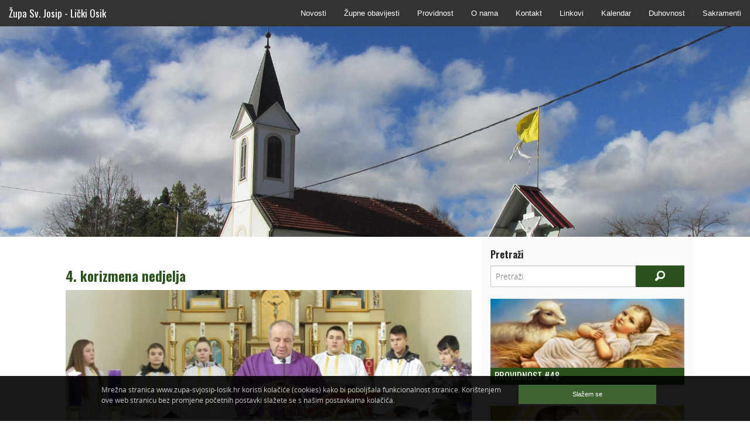

--- FILE ---
content_type: text/html; charset=utf-8
request_url: http://www.zupa-svjosip-losik.hr/hr/124
body_size: 22481
content:
<!DOCTYPE html>
<html lang="hr">
<head>
    <title>Župa Sv. Josip - Lički Osik</title>
    <meta name="author" content="AMagdic.com" />
    <meta name="generator" content="AMagdic CMS" />
    <meta name="description" content="" />
    <meta name="keywords" content="Župa Sv. Josip, Lički Osik" />
    <meta charset="utf-8" />
    <meta name="viewport" content="width=device-width, initial-scale=1.0" />
    <meta property="og:type" content="website" />
    <meta property="og:site_name" content="Župa Sv. Josip - Lički Osik" />
    <meta property="og:title" content="Župa Sv. Josip - Lički Osik" id="og-title" />
    <meta property="og:description" content="" />
    <meta property="og:url" content="https://www.zupa-svjosip-losik.hr/hr/124" />
    <meta property="og:image" content="https://www.zupa-svjosip-losik.hr/images/logo120x120.jpg" />
    <meta property="og:locale" content="hr_HR" />
    <link type="application/rss+xml" rel="alternate" title="Župa Sv. Josip - Lički Osik" href="https://www.zupa-svjosip-losik.hr/hr/rss/0" />
    
    <link rel="stylesheet" type="text/css" href="http://fonts.googleapis.com/css?family=Oswald:300,400,700&amp;subset=latin,latin-ext" />
    <link rel="stylesheet" type="text/css" href="/css/normalize.css" />
    <link rel="stylesheet" type="text/css" href="/css/foundation-5.5.1.css" />
    <link rel="stylesheet" type="text/css" href="/css/foundation-icons.css" />
    <link rel="stylesheet" type="text/css" href="/css/style-1.0.css" />
    <link rel="shortcut icon" href="/favicon.ico" type="image/x-icon" />
    <link href="https://www.zupa-svjosip-losik.hr/apple-touch-icon-precomposed.png" rel="apple-touch-icon" />
    <link href="https://www.zupa-svjosip-losik.hr/apple-touch-icon-76x76-precomposed.png" rel="apple-touch-icon" sizes="76x76" />
    <link href="https://www.zupa-svjosip-losik.hr/apple-touch-icon-120x120-precomposed.png" rel="apple-touch-icon" sizes="120x120" />
    <link href="https://www.zupa-svjosip-losik.hr/apple-touch-icon-152x152-precomposed.png" rel="apple-touch-icon" sizes="152x152" />
    <!--[if lt IE 9]>
        <script src="/scripts/html5shiv.js"></script>
    <![endif]-->
    <!--[if gte IE 9]>
        <style type="text/css">
            .gradient {filter: none;}
        </style>
    <![endif]-->
    <script type="text/javascript" src="/scripts/jquery-2.1.3.js"></script>
    <script type="text/javascript" src="/scripts/jquery.browser.js"></script>
    <script type="text/javascript" src="/scripts/jquery.cookie.js"></script>
    <script type="text/javascript" src="/scripts/fastclick.js"></script>
    <script type="text/javascript" src="/scripts/modernizr-2.8.3.js"></script>
    <script type="text/javascript" src="/scripts/jquery.parallax-1.1.3.js"></script>
    <script type="text/javascript" src="/scripts/jquery.localscroll-1.2.7-min.js"></script>
    <script type="text/javascript" src="/scripts/placeholder-2.0.9.js"></script>
    <script type="text/javascript" src="/scripts/functions-1.0.0.js"></script>
    <style type="text/javascript">
        $(document).ready(function(){
            $("#homepage").parallax("50%", 0.3);
        });
    </style>
</head>
<body>
    <div data-alert class="alert-box warning" style="display:none;">
        <div class="message-text"></div>
        <a href="#" class="close">&times;</a>
    </div>
    <div data-alert class="alert-box info" style="display:none;">
        <div class="message-text"></div>
        <a href="#" class="close">&times;</a>
    </div>
    <div class="fixed">
        <nav class="top-bar" data-topbar role="navigation">
            <ul class="title-area">
                <li class="name">
                    <h1><a href="/">Župa Sv. Josip - Lički Osik</a></h1>
                </li>
                <li class="toggle-topbar menu-icon"><a href="#"><span></span></a></li>
            </ul>
            <section class="top-bar-section">
                <ul class="right">
                    <li><a href="/hr/category/novosti/2">Novosti</a></li>
                    <li><a href="/hr/category/%C5%BEupne_obavijesti/6">Župne obavijesti</a></li>
                    <li><a href="/hr/category/providnost/7">Providnost</a></li>
                    <li><a href="/hr/category/o_nama/1">O nama</a></li>
                    <li><a href="/hr/category/kontakt/4">Kontakt</a></li>
                    <li><a href="/hr/category/linkovi/5">Linkovi</a></li>
                    <li><a href="/hr/category/kalendar/9">Kalendar</a></li>
                    <li><a href="/hr/category/duhovnost/10">Duhovnost</a></li>
                    <li><a href="/hr/category/sakramenti/12">Sakramenti</a></li>
                </ul>
            </section>
        </nav>
    </div>
    <div id="homepage" style="background-image:url(/images/bg-header4.jpg)"><a href="#" id="arrow-homepage" style="display:block;width:100%;height:100%;"></a></div>
    <div class="row" data-equalizer id="content-bg">
        <div class="medium-7 large-8 columns" role="content" id="content" data-equalizer-watch>
        <article>
            <h3><a href="/hr/article/710/4_korizmena_nedjelja"><span>4. korizmena nedjelja</span></a></h3>
            <p><a href="/hr/article/710/4_korizmena_nedjelja"><img src="/articles/c434ec4d902b57dee0c1a7ef6eb46b4e.jpg" data-interchange="[/articles/a4149b33ee2f8f3bb71b1a389b8891bd.jpg, (retina)]" alt="4. korizmena nedjelja" style="width:100%" /><noscript><img src="/articles/c434ec4d902b57dee0c1a7ef6eb46b4e.jpg" alt="4. korizmena nedjelja" style="width:100%" /></noscript></a></p>
            <p style="margin:0;padding:0;">Na 4. korizmenu nedjelju 6. ožujka 2016. godine svete mise su slavljene u 9 sati u Širokoj Kuli, a u 11 sati u Ličkom Osiku.</p>
            <p class="text-right"><a href="/hr/article/710/4_korizmena_nedjelja">više &rarr;</a></p>
        </article>
        <hr />
        <article>
            <h3><a href="/hr/article/708/odr%C5%BEana_je_tribina_za_mlade"><span>Održana je tribina za mlade</span></a></h3>
            <p><a href="/hr/article/708/odr%C5%BEana_je_tribina_za_mlade"><img src="/articles/f06932d021ddc1d47812beb833bb5637.jpg" data-interchange="[/articles/99e86f1f5d1bde416d2efe0c1d8dd583.jpg, (retina)]" alt="Održana je tribina za mlade" style="width:100%" /><noscript><img src="/articles/f06932d021ddc1d47812beb833bb5637.jpg" alt="Održana je tribina za mlade" style="width:100%" /></noscript></a></p>
            <p style="margin:0;padding:0;">U četvrtak 3. ožujka 2015. godine u dvorani Pastoralnog centra župe sv. Josipa u Ličkom Osiku održana je tribina za mlade.</p>
            <p class="text-right"><a href="/hr/article/708/odr%C5%BEana_je_tribina_za_mlade">više &rarr;</a></p>
        </article>
        <hr />
        <article>
            <h3><a href="/hr/article/707/7_srijeda_devetnice_u_%C4%8Dast_sv_josipu"><span>7. srijeda devetnice u čast sv. Josipu</span></a></h3>
            <p><a href="/hr/article/707/7_srijeda_devetnice_u_%C4%8Dast_sv_josipu"><img src="/articles/bd0c5ab8587cb0d88f80a0ef20174745.jpg" data-interchange="[/articles/503e9e2c085b2853c77527d6ccb8b916.jpg, (retina)]" alt="7. srijeda devetnice u čast sv. Josipu" style="width:100%" /><noscript><img src="/articles/bd0c5ab8587cb0d88f80a0ef20174745.jpg" alt="7. srijeda devetnice u čast sv. Josipu" style="width:100%" /></noscript></a></p>
            <p style="margin:0;padding:0;">U srijedu 2. ožujka 2016. godine u župi sv. Josipa održana je 7. srijeda velike devetnice u čast sv. Josipu.</p>
            <p class="text-right"><a href="/hr/article/707/7_srijeda_devetnice_u_%C4%8Dast_sv_josipu">više &rarr;</a></p>
        </article>
        <hr />
        <article>
            <h3><a href="/hr/article/706/biskupska_vizitacija_%C5%BEupe_sv_josipa_li%C4%8Dki_osik_i_sv_mateja_%C5%A1iroka_kula"><span>Biskupska vizitacija župe sv. Josipa Lički Osik i sv. Mateja Široka Kula</span></a></h3>
            <p><a href="/hr/article/706/biskupska_vizitacija_%C5%BEupe_sv_josipa_li%C4%8Dki_osik_i_sv_mateja_%C5%A1iroka_kula"><img src="/articles/c2ef00466a560515a4b9a19a673f83a4.jpg" data-interchange="[/articles/be3250317819585c7a5d6b77dc9b7f86.jpg, (retina)]" alt="Biskupska vizitacija župe sv. Josipa Lički Osik i sv. Mateja Široka Kula" style="width:100%" /><noscript><img src="/articles/c2ef00466a560515a4b9a19a673f83a4.jpg" alt="Biskupska vizitacija župe sv. Josipa Lički Osik i sv. Mateja Široka Kula" style="width:100%" /></noscript></a></p>
            <p style="margin:0;padding:0;">U utorak 1. ožujka u našim župama boravio je gospićko-senjski biskup mons. Mile Bogović.</p>
            <p class="text-right"><a href="/hr/article/706/biskupska_vizitacija_%C5%BEupe_sv_josipa_li%C4%8Dki_osik_i_sv_mateja_%C5%A1iroka_kula">više &rarr;</a></p>
        </article>
        <hr />
        <article>
            <h3><a href="/hr/article/704/3_korizmena_nedjelja"><span>3. korizmena nedjelja</span></a></h3>
            <p><a href="/hr/article/704/3_korizmena_nedjelja"><img src="/articles/f39d68612bbe66049b24d860c57b4a68.jpg" data-interchange="[/articles/3ed082f85988cf6056fde98a2890df7c.jpg, (retina)]" alt="3. korizmena nedjelja" style="width:100%" /><noscript><img src="/articles/f39d68612bbe66049b24d860c57b4a68.jpg" alt="3. korizmena nedjelja" style="width:100%" /></noscript></a></p>
            <p style="margin:0;padding:0;">Prispodoba govori o smokvi koja nije donosila roda, ali ipak ostavljena je još godinu dana da se okopa, pognoji i obreže - možda donese roda.</p>
            <p class="text-right"><a href="/hr/article/704/3_korizmena_nedjelja">više &rarr;</a></p>
        </article>
        <hr />
        <article>
            <h3><a href="/hr/article/703/6_srijeda_devetnice_u_%C4%8Dast_sv_josipu"><span>6. srijeda devetnice u čast sv. Josipu</span></a></h3>
            <p><a href="/hr/article/703/6_srijeda_devetnice_u_%C4%8Dast_sv_josipu"><img src="/articles/7ab0866d9f77219e2bdbe58b3a8a585e.jpg" data-interchange="[/articles/8c8dfc8e369488b7f962e5060040f072.jpg, (retina)]" alt="6. srijeda devetnice u čast sv. Josipu" style="width:100%" /><noscript><img src="/articles/7ab0866d9f77219e2bdbe58b3a8a585e.jpg" alt="6. srijeda devetnice u čast sv. Josipu" style="width:100%" /></noscript></a></p>
            <p style="margin:0;padding:0;">Vrijednost, veličinu i moć nekoga čovjeka možemo mjeriti prema darovima koje mu Bog daje, prema povjerenju koje mu iskazuje, prema ulozi koju mu namjenjuje.</p>
            <p class="text-right"><a href="/hr/article/703/6_srijeda_devetnice_u_%C4%8Dast_sv_josipu">više &rarr;</a></p>
        </article>
        <hr />
        <article>
            <h3><a href="/hr/article/702/2_korizmena_nedjelja"><span>2. korizmena nedjelja</span></a></h3>
            <p><a href="/hr/article/702/2_korizmena_nedjelja"><img src="/articles/289e3cf6709727883ca32c501ef456a4.jpg" data-interchange="[/articles/c00070331bc46049f4508126536530fa.jpg, (retina)]" alt="2. korizmena nedjelja" style="width:100%" /><noscript><img src="/articles/289e3cf6709727883ca32c501ef456a4.jpg" alt="2. korizmena nedjelja" style="width:100%" /></noscript></a></p>
            <p style="margin:0;padding:0;">Dok se molio, izgled mu se lica izmijeni.</p>
            <p class="text-right"><a href="/hr/article/702/2_korizmena_nedjelja">više &rarr;</a></p>
        </article>
        <hr />
        <article>
            <h3><a href="/hr/article/700/u_li%C4%8Dkom_osiku_odr%C5%BEano_biskupijsko_natjecanje_iz_vjeronauka"><span>U Ličkom Osiku održano biskupijsko natjecanje iz Vjeronauka</span></a></h3>
            <p><a href="/hr/article/700/u_li%C4%8Dkom_osiku_odr%C5%BEano_biskupijsko_natjecanje_iz_vjeronauka"><img src="/articles/fad37d4c39d9933de74f02679a682f21.jpg" data-interchange="[/articles/899d8f9a029a5b6adc301dd0ea068114.jpg, (retina)]" alt="U Ličkom Osiku održano biskupijsko natjecanje iz Vjeronauka" style="width:100%" /><noscript><img src="/articles/fad37d4c39d9933de74f02679a682f21.jpg" alt="U Ličkom Osiku održano biskupijsko natjecanje iz Vjeronauka" style="width:100%" /></noscript></a></p>
            <p style="margin:0;padding:0;">U petak 19. veljače 2016. godine je u OŠ dr. Franje Tuđmana u Ličkom Osiku održano biskupijsko natjecanje iz vjeronauka - Vjeronaučna olimpijada, a tema ovogodišnjeg natjecanja je bila: Brak i obitelj u Božjem naumu.</p>
            <p class="text-right"><a href="/hr/article/700/u_li%C4%8Dkom_osiku_odr%C5%BEano_biskupijsko_natjecanje_iz_vjeronauka">više &rarr;</a></p>
        </article>
        <hr />
        <article>
            <h3><a href="/hr/article/699/5_srijeda_devetnice_u_%C4%8Dast_sv_josipu"><span>5. srijeda devetnice u čast sv. Josipu</span></a></h3>
            <p><a href="/hr/article/699/5_srijeda_devetnice_u_%C4%8Dast_sv_josipu"><img src="/articles/7a73c10b7b8c4015d5424dfd7809e6a2.jpg" data-interchange="[/articles/b9a192412ab18ca42c65f890fd980667.jpg, (retina)]" alt="5. srijeda devetnice u čast sv. Josipu" style="width:100%" /><noscript><img src="/articles/7a73c10b7b8c4015d5424dfd7809e6a2.jpg" alt="5. srijeda devetnice u čast sv. Josipu" style="width:100%" /></noscript></a></p>
            <p style="margin:0;padding:0;">Svečanu koncelebriranu svetu misu 5. srijede velike devetnice predvodio je vlč. Herbert Berisha u suslavlju s kancelarom biskupije vlč. Marinkom Miličevićem i domaćim župnikom Lukom Blaževićem.</p>
            <p class="text-right"><a href="/hr/article/699/5_srijeda_devetnice_u_%C4%8Dast_sv_josipu">više &rarr;</a></p>
        </article>
        <hr />
        <article>
            <h3><a href="/hr/article/697/korizmeno_hodo%C4%8Da%C5%A1%C4%87e_na_udbinu"><span>Korizmeno hodočašće na Udbinu</span></a></h3>
            <p><a href="/hr/article/697/korizmeno_hodo%C4%8Da%C5%A1%C4%87e_na_udbinu"><img src="/articles/af6db3236aaa39bc3409b3b07984f796.jpg" data-interchange="[/articles/dd217932c2d9d36016946b23fe494265.jpg, (retina)]" alt="Korizmeno hodočašće na Udbinu" style="width:100%" /><noscript><img src="/articles/af6db3236aaa39bc3409b3b07984f796.jpg" alt="Korizmeno hodočašće na Udbinu" style="width:100%" /></noscript></a></p>
            <p style="margin:0;padding:0;">U nedjelju 14. veljače 2016. godine na 1. korizmenu nedjelju Gospićki dekanat hodočastio je u CHM na Udbinu u sklopu Korizmenih hodočašća koje organizira Gospićko-senjska biskupija svake Korizme.</p>
            <p class="text-right"><a href="/hr/article/697/korizmeno_hodo%C4%8Da%C5%A1%C4%87e_na_udbinu">više &rarr;</a></p>
        </article>
        <hr /><ul class="pagination"><li class="arrow"><a href="/hr/123" rel="prev">&lt;</a></li><li><a href="/hr/1">1</a></li><li><a href="/hr/2">2</a></li><li><a href="/hr/3">3</a></li><li><a href="/hr/4">4</a></li><li><a href="/hr/5">5</a></li><li class="unavailable"><a href="#">&hellip;</a></li><li><a href="/hr/120">120</a></li><li><a href="/hr/121">121</a></li><li><a href="/hr/122">122</a></li><li><a href="/hr/123">123</a></li><li class="current"><a href="#">124</a></li><li><a href="/hr/125">125</a></li><li><a href="/hr/126">126</a></li><li><a href="/hr/127">127</a></li><li><a href="/hr/128">128</a></li><li class="unavailable"><a href="#">&hellip;</a></li><li><a href="/hr/173">173</a></li><li><a href="/hr/174">174</a></li><li><a href="/hr/175">175</a></li><li class="arrow"><a href="/hr/125" rel="next">&gt;</a></li></ul>
        </div>
        <aside class="medium-5 large-4 columns" data-equalizer-watch>
            <div id="aside-search">
                <h5>Pretraži</h5>
                <form method="post" action="/hr/search" id="search-form" data-abide>
                    <div class="row collapse">
                        <div class="small-9 columns">
                            <input type="text" name="search" id="search-input" placeholder="Pretraži" required />
                            <small class="error">Obavezno polje.</small>
                        </div>
                        <div class="small-3 columns">
                            <button type="submit" class="button tiny postfix"><i class="fi-magnifying-glass" style="font-size:2em"></i></button>
                        </div>
                    </div>
                </form>
            </div>
            <div class="grey-block">
                <ul class="small-block-grid-2 medium-block-grid-1 large-block-grid-1" style="margin-bottom:0">
                    <li><article>
                        <p><a href="/hr/article/2571/providnost_48"><img src="/articles/af175fb2044c78ac33d8b4458b013212.jpg" data-interchange="[/articles/c8a6a8fb7bff579a3cc4800b151a909c.jpg, (retina)]" alt="Providnost #48" /></a></p><h5><a href="/hr/article/2571/providnost_48" data-tooltip aria-haspopup="true" title="Glasilo župa Lički Osik i Široka Kula">Providnost #48</a></h5>
                    </article></li>
                    <li><article>
                        <p><a href="/hr/article/2570/katoli%C4%8Dki_kalendar_2026"><img src="/articles/131806a86f2d35f789d4b0f517c88429.jpg" data-interchange="[/articles/4f9c2d507fd99343a0b77756870f7e1b.jpg, (retina)]" alt="Katolički kalendar 2026." /></a></p><h5><a href="/hr/article/2570/katoli%C4%8Dki_kalendar_2026" data-tooltip aria-haspopup="true" title="Katolički kalendar 2026.">Katolički kalendar 2026.</a></h5>
                    </article></li>
                    <li><article>
                        <p><a href="/hr/article/2471/pastoralni_centar_li%C4%8Dki_osik"><img src="/articles/30dac9b57fea27d8c562a5adffaa86a7.jpg" data-interchange="[/articles/2fa44a7476aca5e72db25f081ea5d773.jpg, (retina)]" alt="Pastoralni centar Lički Osik" /></a></p><h5><a href="/hr/article/2471/pastoralni_centar_li%C4%8Dki_osik" data-tooltip aria-haspopup="true" title="Pastoralni centar danas ima veliku dvoranu koja se može koristiti za razne seminare, tribine, savjetovališta, duhovne vježbe...Centar danas služi također za potrebe župe  te za razne druge biskupijske evangelizacijske i pastoralne potrebe i susrete.">Pastoralni centar Lički Osik</a></h5>
                    </article></li>
                    <li><article>
                        <p><a href="/hr/article/506/raspored_svetih_misa"><img src="/articles/f4d4036d47204c4deed6dfa5b7c17e19.jpg" data-interchange="[/articles/8b7e94cc2cfbd4212d1279cd5443de6c.jpg, (retina)]" alt="Raspored Svetih Misa" /></a></p><h5><a href="/hr/article/506/raspored_svetih_misa" data-tooltip aria-haspopup="true" title="U ovo vrijeme svake nedjelje sveta misa se slavi u župi sv. Josipa u Ličkom Osiku u 11 sati.
Za vrijeme blagdana i svetkovina kao i drugih slavlja pogledajte župne obavijesti. Božji blagoslov svima!">Raspored Svetih Misa</a></h5>
                    </article></li>
                </ul>
            </div>
        </aside>
    </div>
    <div id="footer">
        <footer class="row">
            <div class="small-12 columns">
                <nav style="text-align:center;padding:0 0 1em 0;margin:0;"><a href="/hr/category/novosti/2" title="">Novosti</a> &nbsp;/&nbsp;<a href="/hr/category/%C5%BEupne_obavijesti/6" title="">Župne obavijesti</a> &nbsp;/&nbsp;<a href="/hr/category/providnost/7" title="Providnost je glasilo župa Lički Osik i Široka Kula. Govori o pastoralnim sadržajima spomenutih župa i njihovih filijala, ali i o ostalim društvenim događanjima vezanim za život Crkve. Detaljnije o tome možete čitati ovdje.">Providnost</a> &nbsp;/&nbsp;<a href="/hr/category/o_nama/1" title="">O nama</a> &nbsp;/&nbsp;<a href="/hr/category/kontakt/4" title="">Kontakt</a> &nbsp;/&nbsp;<a href="/hr/category/linkovi/5" title="">Linkovi</a> &nbsp;/&nbsp;<a href="/hr/category/kalendar/9" title="">Kalendar</a> &nbsp;/&nbsp;<a href="/hr/category/duhovnost/10" title="">Duhovnost</a> &nbsp;/&nbsp;<a href="/hr/category/sakramenti/12" title="">Sakramenti</a></nav>
                <p style="text-align:center;padding:0;margin:0;">Copyright &copy; 2011-2026 Župa Sv. Josip Lički Osik. Sva prava pridržana.<br /><a href="http://www.amagdic.com">Website developed &amp; SEO by AMagdic Web Design</a></p>
            </div>
        </footer>
    </div>
    <div id="cookies">
        <div class="row">
            <div class="small-12 medium-9 large-9 columns"><p style="margin:0;padding:0 10px 10px 10px;font-size:0.9em;">Mrežna stranica www.zupa-svjosip-losik.hr koristi kolačiće (cookies) kako bi poboljšala funkcionalnost stranice. Korištenjem ove web stranicu bez promjene početnih postavki slažete se s našim postavkama kolačića.</p><p class="show-for-small-only" style="margin:0;padding:0 10px 0px 10px;"><a href="#" onclick="$.cookie('accept_cookies','Y',{expires:365,path:'/'});$('#cookies').slideUp(600);return false;" class="button tiny expand">Slažem se</a></p></div>
            <div class="medium-3 large-3 columns hide-for-small" style="text-align:right;padding:0 10px 10px 0px;"><a href="#" onclick="$.cookie('accept_cookies','Y',{expires:365,path:'/'});$('#cookies').slideUp(600);return false;" class="button tiny expand">Slažem se</a></div>
        </div>
    </div>
    <script type="text/javascript" src="/scripts/jquery.scrollTo-1.4.2-min.js"></script>
    <script type="text/javascript" src="/scripts/foundation-5.5.1.min.js"></script>
    <script type="text/javascript">
        $(document).foundation();
    </script>
    <script type="text/javascript">
        $(document).ready(function() {
            $("#homepage").css("min-height", $(window).height() / 2 + "px");
            $("#homepage a").css("height", $("#homepage").height() + "px");

            $("#arrow-homepage").click(function(){
                $.scrollTo($("#content-bg"), 800);
            });
        });

        $(window).resize(function() {
            $("#homepage").css("min-height", $(window).height() / 2 + "px");
            $("#homepage a").css("height", $("#homepage").height() + "px");
        });
    </script>
    <script>
        (function(i,s,o,g,r,a,m){i['GoogleAnalyticsObject']=r;i[r]=i[r]||function(){
        (i[r].q=i[r].q||[]).push(arguments)},i[r].l=1*new Date();a=s.createElement(o),
        m=s.getElementsByTagName(o)[0];a.async=1;a.src=g;m.parentNode.insertBefore(a,m)
        })(window,document,'script','//www.google-analytics.com/analytics.js','ga');

        ga('create', 'UA-187136-44', 'auto');
        ga('send', 'pageview');
    </script>
</body>
</html>